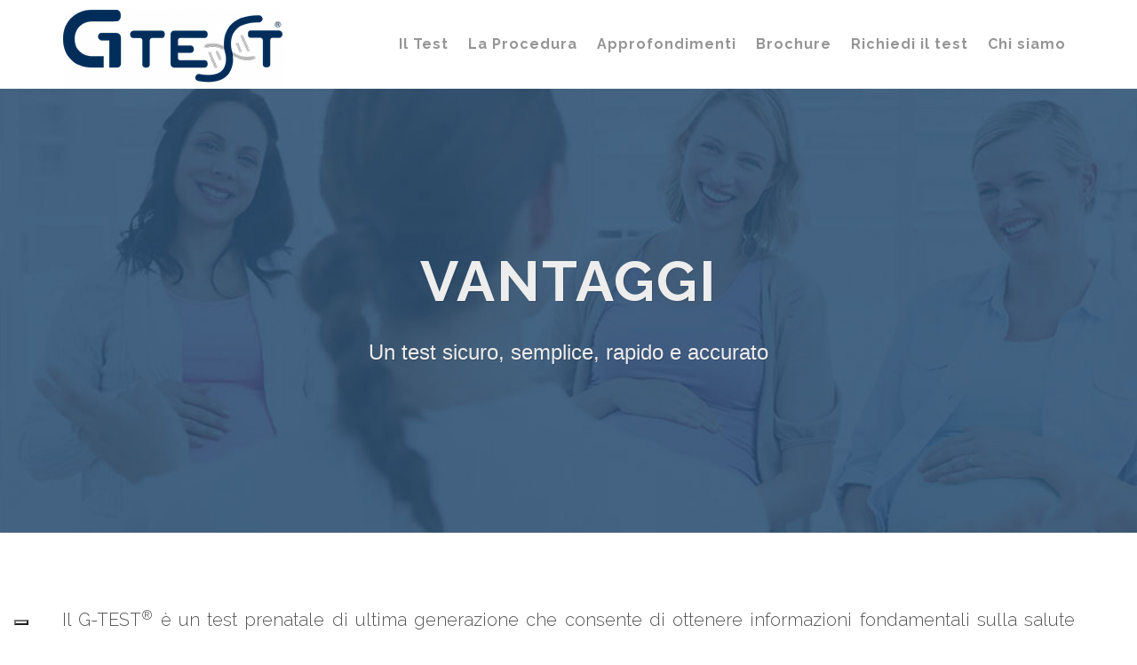

--- FILE ---
content_type: text/html; charset=utf-8
request_url: https://gtest.it/vantaggi-g-test
body_size: 6829
content:
<!DOCTYPE html>
<html dir="ltr" lang="it-IT">
<head>

	<meta http-equiv="content-type" content="text/html; charset=utf-8" />
        <meta name="viewport" content="width=device-width, initial-scale=1" />
        <title>Vantaggi del G-Test | Test prenatale non invasivo su DNA fetale da sangue materno </title>
        <meta name="description" content="G-Test è un test prenatale sicuro, semplice, rapido e accurato">
        <meta name="keywords" content="test prenatale, cariotipo fetale, nipt, test dna fetale, screening prenatale, anomalie cromosomiche, feto, esame prenatale"> 
	<meta name="author" content="" />
	
	<!-- Stylesheets
	============================================= -->
	<link href="https://fonts.googleapis.com/css?family=Lato:300,400,400i,700|Raleway:300,400,500,600,700|Crete+Round:400i" rel="stylesheet" type="text/css" />
	<link rel="stylesheet" href="css/bootstrap.css" type="text/css" />
	<link rel="stylesheet" href="style.css" type="text/css" />
	<link rel="stylesheet" href="css/swiper.css" type="text/css" />
	<link rel="stylesheet" href="css/dark.css" type="text/css" />
	<link rel="stylesheet" href="css/font-icons.css" type="text/css" />
	<link rel="stylesheet" href="css/animate.css" type="text/css" />
	<link rel="stylesheet" href="css/magnific-popup.css" type="text/css" />

	<link rel="stylesheet" href="css/responsive.css" type="text/css" />
	


 <script type="text/javascript">
var _iub = _iub || [];
_iub.csConfiguration = {"consentOnContinuedBrowsing":false,"floatingPreferencesButtonDisplay":"bottom-left","invalidateConsentWithoutLog":true,"perPurposeConsent":true,"siteId":1554349,"cookiePolicyId":34902228,"lang":"it","banner":{"acceptButtonCaptionColor":"#002D59","acceptButtonColor":"#FFFFFF","acceptButtonDisplay":true,"backgroundColor":"#002D59","customizeButtonCaptionColor":"white","customizeButtonColor":"#1E3E5E","customizeButtonDisplay":true,"explicitWithdrawal":true,"listPurposes":true,"position":"bottom","rejectButtonCaptionColor":"#FFFFFF","rejectButtonColor":"#575757","rejectButtonDisplay":true}};
</script>
<script type="text/javascript" src="https://cs.iubenda.com/autoblocking/1554349.js"></script>
<script type="text/javascript" src="//cdn.iubenda.com/cs/iubenda_cs.js" charset="UTF-8" async></script>



</head>

<body class="stretched">

	<!-- Document Wrapper
	============================================= -->
	<div id="wrapper" class="clearfix">

		
		 <script>
        document.addEventListener("DOMContentLoaded", function() {
            var currentYear = new Date().getFullYear();
            document.getElementById("copyright-year").textContent = currentYear;
        });
    </script>


<!-- Header
		============================================= -->
		<header id="header">

			<div id="header-wrap">

				<div class="container clearfix">
 
					<div id="primary-menu-trigger"><i class="icon-reorder icon-3x"></i></div>

					<!-- Logo
					============================================= -->
					<div id="logo">
						<a href="/" class="standard-logo" data-dark-logo="images/logo.png"><img src="images/logo.png" alt="G-Test"></a>
						<a href="/" class="retina-logo" data-dark-logo="images/logo@2x.png"><img src="images/logo@2x.png" alt="G-Test"></a>
					</div><!-- #logo end -->

					<!-- Primary Navigation
					============================================= -->
					<nav id="primary-menu">

						<ul>
							<li><a href="/test-prenatale-g-test"><div>Il Test</div></a>
							
							<ul>
													<li><a href="/test-prenatale-g-test"><div>Che Cos'è</div></a></li>
													<li><a href="/cosa-valuta-il-g-test"><div>Cosa Valuta</div></a></li>
                                                                                                        <li><a href="/indicazioni-g-test"><div>Indicazioni</div></a></li>
													<li><a href="/affidabilita-g-test"><div>Affidabilità</div></a></li>
                                                                                                        <li><a href="/vantaggi-g-test"><div>Vantaggi</div></a></li>
												</ul>

							</li>
							
							
							
							<li><a href="/procedura-g-test"><div>La Procedura</div></a>
							
							
							
							                   <!--<ul>
													<li><a href="/#"><div>per i futuri genitori</div></a></li>
													<li><a href="/#"><div>per i medici</div></a></li>
													
												</ul>-->
                                    </li>

								
							
							     <li><a href="/approfondimenti-gtest"><div>Approfondimenti</div></a>
							     
							                   <ul>
									 				<li><a href="/la-diagnosi-prenatale"><div>La Diagnosi prenatale</div></a></li>
									 				<li><a href="/la-villocentesi"><div>La Villocentesi </div></a></li>
													<li><a href="/la-amniocentesi"><div>L'Amniocentesi</div></a></li>
													<li><a href="/la-analisi-genetica"><div>L'Analisi Genetica</div></a></li>
													<li><a href="/anomalie-cromosomiche"><div>Le Anomalie cromosomiche</div></a></li>
													<li><a href="/faq-domande-frequenti"><div>FAQ - Domande frequenti</div></a></li>
													
													
												</ul>
								</li>
							     

                                       <li><a href="/pdf/Brochure-G-Test-PRO_2025.pdf"><div>Brochure</div></a></li>
	                              <li><a href="/richiedi-g-test"><div>Richiedi il test</div></a></li>
	                              
	                              
	                              
	                              <li><a href="/il-gruppo-bioscience"><div>Chi siamo</div></a>
	                                             <ul>
									 				<li><a href="/il-gruppo-bioscience"><div>Il Gruppo Bioscience</div></a></li>
									 				<li><a href="/visione-bioscience"><div>La nostra Vision</div></a></li>
									 				<!--<li><a href="/comitato-scientifico-bioscience"><div>Comitato scientifico</div></a></li>-->
									 				<li><a href="/certificazioni-bioscience"><div>Certificazioni</div></a></li>
									 				<li><a href="/specialisti-bioscience"><div>Specialisti</div></a></li>
													<li><a href="/sedi-bioscience"><div>Le nostre sedi</div></a></li>
													
													
													
												</ul>

	                              
	                              
	                              </li>




                                </ul>


					
					
					</nav><!-- #primary-menu end -->

				</div>

			</div>

		</header><!-- #header end -->

		

		<section id="slider" class="slider-element slider-parallax swiper_wrapper clearfix">
			<div class="slider-parallax-inner">

				<div class="swiper-container swiper-parent">
					<div class="swiper-wrapper">
						<div class="swiper-slide dark" style="background-image: url('images/slider/swiper/vantaggi-g-test.jpg');">
							<div class="container clearfix">
								<div class="slider-caption slider-caption-center">
									<h1 data-caption-animate="fadeInUp">Vantaggi</h1>
									<p class="d-none d-sm-block" data-caption-animate="fadeInUp" data-caption-delay="200">Un test sicuro, semplice, rapido e accurato</p>
								</div>
							</div>
						</div>
						
						
					</div>
					<!--<div class="slider-arrow-left"><i class="icon-angle-left"></i></div>
					<div class="slider-arrow-right"><i class="icon-angle-right"></i></div>
					<div class="slide-number"><div class="slide-number-current"></div><span>/</span><div class="slide-number-total"></div></div>-->
				</div>

			</div>
		</section>

		<!-- Content
		============================================= -->
		<section id="content">

			<div class="content-wrap">

				<div class="container clearfix  text-center">



<div class="heading-block title-center page-section hidden-lg hidden-md">
						<h2 class="color">Un test sicuro, semplice, rapido e accurato</h2>
						<!--<span>5 livelli di indagine</span>-->
					</div>



<div class="row">
<div class="col-md-12 bottommargin-sm">
	<p class="lead" style="font-family:'Raleway', sans-serif;">

Il G-TEST<sup>®</sup> è un test prenatale di ultima generazione che consente di ottenere informazioni fondamentali sulla salute genetica del feto, senza alcun rischio per la gravidanza. Attraverso un semplice prelievo di sangue materno, offre risultati rapidi e altamente accurati. Ecco i principali vantaggi:<br><br>


• Il G-TEST<sup>®</sup>  si basa su un prelievo di sangue materno, quindi, non comporta alcun rischio per la gravidanza<br>
• Può rilevare anomalie in <span style="font-weight: bold;">tutti i cromosomi</span>, anche nelle gravidanze gemellari<br>
• Il G-TEST<sup>®</sup>  viene integralmente eseguito nei <span style="font-weight: bold;">laboratori di Bioscience Genomics</span><br>
• I risultati sono disponibili in circa <span style="font-weight: bold;">5 giorni</span> lavorativi<br>
• Il pannello DELETIONS può rilevare <span style="font-weight: bold;">26 sindromi</span> da delezione, duplicazione e/o microdelezione con un'<span style="font-weight: bold;"></span>accuratezza >99%</span><br>
• La sensibilità e la specificità sono mediamente maggiori del <span style="font-weight: bold;">99%</span>.<br>
</div>
</div>


<div class="row">


<div class="col-md-3 bottommargin-sm" style="background-color:#ffffff">
<div class="col-md-12" style="background-color:#ceb8e0; color:#ffffff; padding:20px; min-height:250px">
<h3 style="color:#ffffff; text-transform:none; font-size:2.5em">Sicuro</h3>
<p class="lead" style="font-size:16px; text-align: center;">il prelievo non comporta alcun rischio abortivo o infettivo</p>
</div>
</div>


<div class="col-md-3 bottommargin-sm" style="background-color:#ffffff">
<div class="col-md-12" style="background-color:#ceb8e0; color:#ffffff; padding:20px; min-height:250px">
<h3 style="color:#ffffff; text-transform:none; font-size:2.5em">Semplice</h3>
<p class="lead" style="font-size:16px; text-align: center;">per procedere è sufficiente un normale prelievo di sangue venoso</p>
</div>
</div>


<div class="col-md-3 bottommargin-sm" style="background-color:#ffffff">
<div class="col-md-12" style="background-color:#ceb8e0; color:#ffffff; padding:20px; min-height:250px">
<h3 style="color:#ffffff; text-transform:none; font-size:2.5em">Precoce</h3>
<p class="lead" style="font-size:16px; text-align: center;">si esegue a partire dalla 10<sup>a</sup> settimana di gestazione</p>
</div>
</div>


<!--
<div class="col-md-3 col_last bottommargin-sm" style="background-color:#ffffff">
<div class="col-md-12" style="background-color:#ceb8e0; color:#ffffff; padding:20px; min-height:250px">
<h3 style="color:#ffffff; text-transform:none; font-size:2.5em">Validato</h3>
<p class="lead" style="font-size:16px; text-align: center;">vanta il più ampio studio clinico mai pubblicato (146.958 gravidanze)</p>
</div>
</div>-->



<div class="col-md-3 col_last bottommargin-sm" style="background-color:#ffffff">
<div class="col-md-12" style="background-color:#ceb8e0; color:#ffffff; padding:20px; min-height:250px">
<h3 style="color:#ffffff; text-transform:none; font-size:2.5em">Accurato</h3>
<p class="lead" style="font-size:16px; text-align: center;">sensibilità e specificità mediamente maggiori del 99%</p>
</div>
</div>



</div>



<div class="row">



<div class="col-md-3 bottommargin-sm" style="background-color:#ffffff">
<div  class="col-md-12" style="background-color:#7fa6e0; color:#ffffff; padding:20px; min-height:250px">
<h3 style="color:#ffffff; text-transform:none; font-size:2.5em">Completo</h3>
<p class="lead" style="font-size:16px; text-align: center;">permette la ricerca di aneuploidie  dell’intero corredo cromosomico</p>
</div>
</div>

<div class="col-md-3 bottommargin-sm" style="background-color:#ffffff">
<div  class="col-md-12" style="background-color:#7fa6e0; color:#ffffff; padding:20px; min-height:250px">
<h3 style="color:#ffffff; text-transform:none; font-size:2.5em">Certificato</h3>
<p class="lead" style="font-size:16px; text-align: center;">si basa su un’analisi bioinformatica validata e certificata CE</p>
</div>
</div>

<!--
<div class="col-md-3 bottommargin-sm" style="background-color:#ffffff">
<div  class="col-md-12" style="background-color:#7fa6e0; color:#ffffff; padding:20px; min-height:250px">
<h3 style="color:#ffffff; text-transform:none; font-size:2.5em">Assicurato</h3>
<p class="lead" style="font-size:16px; text-align: center;">prevista copertura assicurativa fino a €50.000,00</p>
</div>
</div>-->




<div class="col-md-3 bottommargin-sm" style="background-color:#ffffff">
<div  class="col-md-12" style="background-color:#7fa6e0; color:#ffffff; padding:20px; min-height:250px">
<h3 style="color:#ffffff; text-transform:none; font-size:2.5em">Supportato</h3>
<p class="lead" style="font-size:16px; text-align: center;">rimborso per approfondimenti diagnostici e/o consulenza genetica</p>
</div>
</div>



<div  class="col-md-3 col_last bottommargin-sm" style="background-color:#ffffff">
<div  class="col-md-12" style="background-color:#7fa6e0; color:#ffffff; padding:20px; min-height:250px">
<h3 style="color:#ffffff; text-transform:none; font-size:2.5em">Rapido</h3>
<p class="lead" style="font-size:16px; text-align: center;">i risultati del test sono ottenuti e forniti in circa sette giorni lavorativi</p>
</div>
</div>

</div>





				</div>

			</div>

		</section><!-- #content end -->

		
				 <!-- Footer 
============================================= -->


		<footer id="footer" >

			<div class="container">

				<!-- Footer Widgets
				============================================= -->
				<div class="footer-widgets-wrap clearfix">

					

                                    

                                            <div class="row">





                                                <div class="col-md-4 p-3">
							<div class="widget clearfix">
							
							<img src="images/master/logo-bioscience-genomics-white.png" alt="Bioscience Genomics" class="footer-logo">

								<!--<h4 style="color:#CCCCCC">BIOSCIENCE GENOMICS</h4>-->
						

									<!--<address>
										<strong>BIOSCIENCE GENOMICS </strong><br>
										Ospedale San Raffaele Dibit 1<br>
										Via Olgettina, 58 - 20121 MILANO
									</address>-->

                                                                      <address>
										<!--<strong>BIOSCIENCE GENOMICS</strong><br>-->
										Dipartimento di Biologia - Università degli Studi di Roma "Tor Vergata"<br>
										Via della Ricerca Scientifica, 1 - 00133 ROMA
									</address>
									<!--<abbr title="Telefono"><strong>Tel.</strong></abbr> 0549 909905<br>
									<abbr title="Numero Verde"><strong>N° Verde </strong></abbr> 800 690 914<br>
									<abbr title="Email"><strong>Email</strong></abbr> info@genbio.it-->
                                                                           <strong style="color:#1deb44">N° Verde  800 690 914 </strong><br>
									<strong>Email</strong> info@bioinst.com
	
							</div>

						</div>

						
                                                <div class="col-md-4 p-3">
							<div class="widget clearfix">
							
							
								
							</div>

						</div>

					


						<div class="col-md-4 p-3">
							<div class="widget clearfix">
							
							<img src="images/master/logo-bioscience-white.png" alt="Bioscience San Marino" class="footer-logo">

								<!--<h4 style="color:#CCCCCC">BIOSCIENCE INSTITUTE</h4>-->
							
									<address>
										<!--<strong>Bioscience Institute</strong><br>-->
										Strada Rovereta, 42 - 47891 Falciano<br>
										REPUBBLICA DI SAN MARINO
									</address>
									<!--<abbr title="Telefono"><strong>Tel.</strong></abbr> 0549 909905<br>-->
									<strong style="color:#1deb44">N° Verde  800 690 914 </strong><br>
									<strong>Email</strong> info@bioinst.com
								

							</div>

						</div>



                              <div class="col-md-4 p-3">
                                 <div class="widget clearfix">
                                 </div>
                              </div>



                           </div>



                                    <!--<div class="row center">
                                     <div class="col-md-12 p-3">
                                       <center>
					<abbr title="Numero Verde"><strong>N° Verde </strong></abbr> 800 690 914<br>
                                       <abbr title="Email"><strong>Email</strong></abbr> info@bioinst.com<br>
                                     </center>
                                     </div>
                                     </div>-->

					
                                        



	

						

					</div>

				</div><!-- .footer-widgets-wrap end -->

			</div>

			<!-- Copyrights
			============================================= -->
			<div id="copyrights">

				<div class="container clearfix">

					<div class="col_half">
						<span style="color: #002D59">Copyrights &copy; 2007-<span id="copyright-year"></span> Tutti i diritti riservati Bioscience Institute S.p.A.</span><br>
						<div class="copyright-links"><a href="https://www.iubenda.com/privacy-policy/34902228" class="iubenda-nostyle iubenda-embed iub-legal-only" title="Privacy Policy" style="color: #002D59">Informativa sulla Privacy</a> <span style="color: #002D59">|</span> <a href="https://www.iubenda.com/privacy-policy/34902228/cookie-policy" class="iubenda-nostyle iubenda-embed" title="Cookie Policy " style="color: #002D59">Cookie Policy </a></div>
					</div>

					<div class="col_half col_last tright">
						<div class="fright clearfix">
							<a href="https://www.facebook.com/BioscienceInstitute/" class="social-icon si-small si-borderless si-facebook">
								<i class="icon-facebook"></i>
								<i class="icon-facebook"></i>
							</a>
							
							<a href="https://www.instagram.com/bioscience.institute/" class="social-icon si-small si-borderless si-instagram">
								<i class="icon-instagram"></i>
								<i class="icon-instagram"></i>
							</a>


							<!--<a href="https://twitter.com/bioinstitute" class="social-icon si-small si-borderless si-twitter">
								<i class="icon-twitter"></i>
								<i class="icon-twitter"></i>
							</a>-->


							<a href="https://www.linkedin.com/company/bioscience-institute-spa/" class="social-icon si-small si-borderless si-linkedin">
								<i class="icon-linkedin"></i>
								<i class="icon-linkedin"></i>
							</a>
							
							<a href="https://www.youtube.com/channel/UCOV1GtLtmmngORW5mDLDEzw" class="social-icon si-small si-borderless si-youtube">
								<i class="icon-youtube"></i>
								<i class="icon-youtube"></i>
							</a>

						</div>

						<div class="clear"></div>

						<!--<i class="icon-envelope2"></i> info@bioinst.com <span class="middot">&middot;</span> <i class="icon-headphones"></i> +39 <span class="middot">&middot;</span> <i class="icon-skype2"></i> Skype-->
					</div>

				</div>

			</div><!-- #copyrights end -->

		</footer><!-- #footer end -->


		
		
	</div><!-- #wrapper end -->

	<!-- Go To Top
	============================================= -->
	<div id="gotoTop" class="icon-angle-up"></div>

	<!-- External JavaScripts
	============================================= -->
	<script src="js/jquery.js"></script>
	<script src="js/plugins.js"></script>

	<!-- Footer Scripts
	============================================= -->
	<script src="js/functions.js"></script>



  <script type="text/javascript">(function (w,d) {var loader = function () {var s = d.createElement("script"), tag = d.getElementsByTagName("script")[0]; s.src="https://cdn.iubenda.com/iubenda.js"; tag.parentNode.insertBefore(s,tag);}; if(w.addEventListener){w.addEventListener("load", loader, false);}else if(w.attachEvent){w.attachEvent("onload", loader);}else{w.onload = loader;}})(window, document);</script>



<!-- Google tag (gtag.js) -->
<script async src="https://www.googletagmanager.com/gtag/js?id=G-G281K7E20D"></script>
<script>
  window.dataLayer = window.dataLayer || [];
  function gtag(){dataLayer.push(arguments);}
  gtag('js', new Date());

  gtag('config', 'G-G281K7E20D', {
    'linker': {
      'domains': []
    },
    'send_page_view': true
  });
</script>

  <!-- Codice per rimuovere parametri GA -->
    <script>
    document.addEventListener('DOMContentLoaded', function() {
        if (window.location.search.includes('_gl=') || 
            window.location.search.includes('_ga=') || 
            window.location.search.includes('_ga_')) {
            
            const url = new URL(window.location);
            let paramsRemoved = false;
            
            ['_gl', '_ga', '_ga_G281K7E20D'].forEach(param => {
                if (url.searchParams.has(param)) {
                    url.searchParams.delete(param);
                    paramsRemoved = true;
                }
            });
            
            if (paramsRemoved) {
                window.history.replaceState({}, document.title, url.pathname + url.search);
            }
        }
    });
    </script>

</body>
</html>

--- FILE ---
content_type: application/javascript; charset=utf-8
request_url: https://cs.iubenda.com/cookie-solution/confs/js/34902228.js
body_size: -291
content:
_iub.csRC = { showBranding: false, publicId: '8e5ec0ff-6db6-11ee-8bfc-5ad8d8c564c0', floatingGroup: false };
_iub.csEnabled = true;
_iub.csPurposes = [3,1];
_iub.cpUpd = 1675773405;
_iub.csT = 0.025;
_iub.googleConsentModeV2 = true;
_iub.totalNumberOfProviders = 1;
